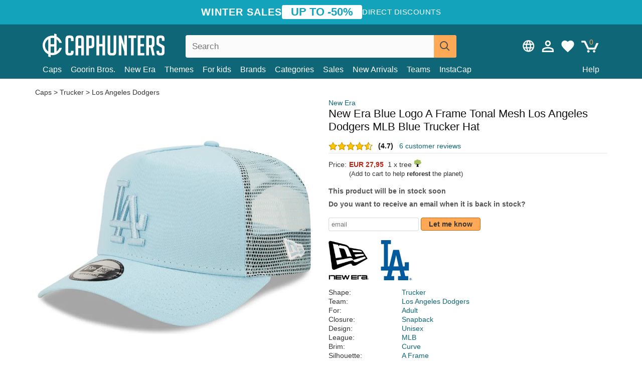

--- FILE ---
content_type: text/html; charset=utf-8
request_url: https://caphunters.lt/en/caps/10416-new-era-blue-logo-a-frame-tonal-mesh-los-angeles-dodgers-mlb-blue-trucker-hat.html
body_size: 13142
content:
<!DOCTYPE HTML><html lang="en-us"><head><meta charset="utf-8"><title>New Era Blue Logo A Frame Tonal Mesh Los Angeles Dodgers MLB Blue Trucker Hat: Caphunters.lt</title> <script type="text/javascript">window.gdprAppliesGlobally=true;(function(){function n(e){if(!window.frames[e]){if(document.body&&document.body.firstChild){var t=document.body;var r=document.createElement("iframe");r.style.display="none";r.name=e;r.title=e;t.insertBefore(r,t.firstChild)}else{setTimeout(function(){n(e)},5)}}}function e(r,a,o,c,s){function e(e,t,r,n){if(typeof r!=="function"){return}if(!window[a]){window[a]=[]}var i=false;if(s){i=s(e,n,r)}if(!i){window[a].push({command:e,version:t,callback:r,parameter:n})}}e.stub=true;e.stubVersion=2;function t(n){if(!window[r]||window[r].stub!==true){return}if(!n.data){return}var i=typeof n.data==="string";var e;try{e=i?JSON.parse(n.data):n.data}catch(t){return}if(e[o]){var a=e[o];window[r](a.command,a.version,function(e,t){var r={};r[c]={returnValue:e,success:t,callId:a.callId};n.source.postMessage(i?JSON.stringify(r):r,"*")},a.parameter)}}if(typeof window[r]!=="function"){window[r]=e;if(window.addEventListener){window.addEventListener("message",t,false)}else{window.attachEvent("onmessage",t)}}}e("__tcfapi","__tcfapiBuffer","__tcfapiCall","__tcfapiReturn");n("__tcfapiLocator");(function(e,t){var r=document.createElement("link");r.rel="preconnect";r.as="script";var n=document.createElement("link");n.rel="dns-prefetch";n.as="script";var i=document.createElement("link");i.rel="preload";i.as="script";var a=document.createElement("script");a.id="spcloader";a.type="text/javascript";a["async"]=true;a.charset="utf-8";var o="https://sdk.privacy-center.org/"+e+"/loader.js?target_type=notice&target="+t;if(window.didomiConfig&&window.didomiConfig.user){var c=window.didomiConfig.user;var s=c.country;var d=c.region;if(s){o=o+"&country="+s;if(d){o=o+"&region="+d}}}r.href="https://sdk.privacy-center.org/";n.href="https://sdk.privacy-center.org/";i.href=o;a.src=o;var f=document.getElementsByTagName("script")[0];f.parentNode.insertBefore(r,f);f.parentNode.insertBefore(n,f);f.parentNode.insertBefore(i,f);f.parentNode.insertBefore(a,f)})("9f9d3a7a-e115-4846-b3cb-42dc6fb4ce08","QVBtGPFB")})();</script> <link rel="preconnect" href="https://static.caphunters.lt"><link rel="preconnect" href="https://www.google-analytics.com"><link rel="preconnect" href="https://www.google.com"><link rel="preconnect" href="https://www.google.es"><link rel="preconnect" href="https://googleads.g.doubleclick.net"><link rel="preconnect" href="https://www.googletagmanager.com"><link rel="preconnect" href="https://bat.bing.com"><link rel="preconnect" href="https://www.googleadservices.com"><link rel="preconnect" href="https://accounts.google.com"><link rel="dns-prefetch" href="https://accounts.google.com"><link rel="preload" href="https://static.caphunters.lt/img/sprite.svg?v=2" as="image" type="image/svg+xml"><link rel="canonical" href="https://caphunters.lt/en/caps/10416-new-era-blue-logo-a-frame-tonal-mesh-los-angeles-dodgers-mlb-blue-trucker-hat.html"><link rel="stylesheet" href="https://static.caphunters.lt/cache/css/1c2e3669c04e08afce7938a3a704b5bc.css"><meta name="description" content="New Era Blue Logo A Frame Tonal Mesh Los Angeles Dodgers MLB Blue Trucker Hat, Brand: New Era, : EUR 27.95, Shape: Trucker, Team: Los Angeles Dodgers, For: Adult, Closure: Snapback"><meta name="keywords" content="Caps, New Era, Trucker, Los Angeles Dodgers, Adult, Snapback, Unisex, MLB, Curve, A Frame, Blue"><meta name="robots" content="index,follow"><meta name="viewport" content="user-scalable=yes, width=device-width, maximum-scale=5, initial-scale=1"><meta name="mobile-web-app-capable" content="yes"><meta name="theme-color" content="#0E6676"><meta name="apple-mobile-web-app-status-bar-style" content="black-translucent"><link rel="icon" type="image/png" href="https://static.caphunters.lt/img/favicon-196x196.png" sizes="196x196"><link rel="icon" type="image/png" href="https://static.caphunters.lt/img/favicon-96x96.png" sizes="96x96"><link rel="icon" type="image/png" href="https://static.caphunters.lt/img/favicon-32x32.png" sizes="32x32"><link rel="icon" type="image/png" href="https://static.caphunters.lt/img/favicon-16x16.png" sizes="16x16"><link rel="icon" type="image/png" href="https://static.caphunters.lt/img/favicon-128.png" sizes="128x128"><link rel="shortcut icon" type="image/x-icon" href="https://static.caphunters.lt/img/favicon.ico"><link rel="manifest" href="/manifest.json"> <script type="didomi/javascript" data-vendor="c:bing-ads" defer src="https://static.caphunters.lt/themes/caphunters/js/bing.js"></script> <noscript><img height="1" width="1" style="display:none" src="https://www.facebook.com/tr?id=1666427600331054&ev=PageView&noscript=1" /></noscript><meta property="og:description" content="Hat store with the largest online catalog. Caps and caps at the best prices." /><meta property="og:site_name" content="Caphunters" /><meta property="og:type" content="og:product" /><meta property="og:url" content="https://caphunters.lt/en/caps/10416-new-era-blue-logo-a-frame-tonal-mesh-los-angeles-dodgers-mlb-blue-trucker-hat.html" /><meta property="og:title" content="Caphunters - New Era Blue Logo A Frame Tonal Mesh Los Angeles Dodgers MLB Blue Trucker Hat: Caphunters.lt" /><meta property="og:image" content="https://static.caphunters.lt/35290-large_default/gorra-trucker-azul-con-logo-azul-a-frame-tonal-mesh-de-los-angeles-dodgers-mlb-de-new-era.webp" /><meta property="product:price:amount" content="27.95"/><meta property="product:price:currency" content="EUR"/><meta name="twitter:site" content="@caphunters"><meta name="twitter:creator" content="@caphunters"><meta name="twitter:description" content="Hat store with the largest online catalog. Caps and caps at the best prices."><meta name="twitter:card" content="product"><meta name="twitter:title" content="Caphunters - New Era Blue Logo A Frame Tonal Mesh Los Angeles Dodgers MLB Blue Trucker Hat: Caphunters.lt"><meta name="twitter:image" content="https://static.caphunters.lt/35290-large_default/gorra-trucker-azul-con-logo-azul-a-frame-tonal-mesh-de-los-angeles-dodgers-mlb-de-new-era.webp"><meta name="twitter:data1" content="EUR27.95"><meta name="twitter:label1" content="Price"><meta name="twitter:data2" content="Caphunters.lt"><meta name="twitter:label2" content="Hat store with the largest online catalog."><link href="https://caphunters.com/en/" rel="alternate" hreflang="x-default"><link href="https://caphunters.com/es/gorras/10416-gorra-trucker-azul-con-logo-azul-a-frame-tonal-mesh-de-los-angeles-dodgers-mlb-de-new-era.html" rel="alternate" hreflang="es-us"><link href="https://caphunters.es/gorras/10416-gorra-trucker-azul-con-logo-azul-a-frame-tonal-mesh-de-los-angeles-dodgers-mlb-de-new-era.html" rel="alternate" hreflang="es-es"><link href="https://caphunters.com/en/caps/10416-new-era-blue-logo-a-frame-tonal-mesh-los-angeles-dodgers-mlb-blue-trucker-hat.html" rel="alternate" hreflang="en-us"><link href="https://caphunters.co.uk/caps/10416-new-era-blue-logo-a-frame-tonal-mesh-los-angeles-dodgers-mlb-blue-trucker-hat.html" rel="alternate" hreflang="en-gb"><link href="https://caphunters.ie/caps/10416-new-era-blue-logo-a-frame-tonal-mesh-los-angeles-dodgers-mlb-blue-trucker-hat.html" rel="alternate" hreflang="en-ie"><link href="https://caphunters.ca/en/caps/10416-new-era-blue-logo-a-frame-tonal-mesh-los-angeles-dodgers-mlb-blue-trucker-hat.html" rel="alternate" hreflang="en-ca"><link href="https://caphunters.bg/en/caps/10416-new-era-blue-logo-a-frame-tonal-mesh-los-angeles-dodgers-mlb-blue-trucker-hat.html" rel="alternate" hreflang="en-bg"><link href="https://caphunters.hr/caps/10416-new-era-blue-logo-a-frame-tonal-mesh-los-angeles-dodgers-mlb-blue-trucker-hat.html" rel="alternate" hreflang="en-hr"><link href="https://caphunters.si/caps/10416-new-era-blue-logo-a-frame-tonal-mesh-los-angeles-dodgers-mlb-blue-trucker-hat.html" rel="alternate" hreflang="en-si"><link href="https://caphunters.ee/caps/10416-new-era-blue-logo-a-frame-tonal-mesh-los-angeles-dodgers-mlb-blue-trucker-hat.html" rel="alternate" hreflang="en-ee"><link href="https://caphunters.fi/caps/10416-new-era-blue-logo-a-frame-tonal-mesh-los-angeles-dodgers-mlb-blue-trucker-hat.html" rel="alternate" hreflang="en-fi"><link href="https://caphunters.hu/en/caps/10416-new-era-blue-logo-a-frame-tonal-mesh-los-angeles-dodgers-mlb-blue-trucker-hat.html" rel="alternate" hreflang="en-hu"><link href="https://caphunters.lv/en/caps/10416-new-era-blue-logo-a-frame-tonal-mesh-los-angeles-dodgers-mlb-blue-trucker-hat.html" rel="alternate" hreflang="en-lv"><link href="https://caphunters.mt/caps/10416-new-era-blue-logo-a-frame-tonal-mesh-los-angeles-dodgers-mlb-blue-trucker-hat.html" rel="alternate" hreflang="en-mt"><link href="https://caphunters.cz/en/caps/10416-new-era-blue-logo-a-frame-tonal-mesh-los-angeles-dodgers-mlb-blue-trucker-hat.html" rel="alternate" hreflang="en-cz"><link href="https://caphunters.sk/en/caps/10416-new-era-blue-logo-a-frame-tonal-mesh-los-angeles-dodgers-mlb-blue-trucker-hat.html" rel="alternate" hreflang="en-sk"><link href="https://caphunters.ro/en/caps/10416-new-era-blue-logo-a-frame-tonal-mesh-los-angeles-dodgers-mlb-blue-trucker-hat.html" rel="alternate" hreflang="en-ro"><link href="https://caphunters.fr/casquettes/10416-casquette-trucker-bleue-avec-logo-bleu-a-frame-tonal-mesh-los-angeles-dodgers-mlb-new-era.html" rel="alternate" hreflang="fr-fr"><link href="https://caphunters.be/casquettes/10416-casquette-trucker-bleue-avec-logo-bleu-a-frame-tonal-mesh-los-angeles-dodgers-mlb-new-era.html" rel="alternate" hreflang="fr-be"><link href="https://caphunters.ca/fr/casquettes/10416-casquette-trucker-bleue-avec-logo-bleu-a-frame-tonal-mesh-los-angeles-dodgers-mlb-new-era.html" rel="alternate" hreflang="fr-ca"><link href="https://caphunters.at/fr/casquettes/10416-casquette-trucker-bleue-avec-logo-bleu-a-frame-tonal-mesh-los-angeles-dodgers-mlb-new-era.html" rel="alternate" hreflang="fr-at"><link href="https://caphunters.ch/fr/casquettes/10416-casquette-trucker-bleue-avec-logo-bleu-a-frame-tonal-mesh-los-angeles-dodgers-mlb-new-era.html" rel="alternate" hreflang="fr-ch"><link href="https://caphunters.bg/fr/casquettes/10416-casquette-trucker-bleue-avec-logo-bleu-a-frame-tonal-mesh-los-angeles-dodgers-mlb-new-era.html" rel="alternate" hreflang="fr-bg"><link href="https://caphunters.lu/casquettes/10416-casquette-trucker-bleue-avec-logo-bleu-a-frame-tonal-mesh-los-angeles-dodgers-mlb-new-era.html" rel="alternate" hreflang="fr-lu"><link href="https://caphunters.ro/fr/casquettes/10416-casquette-trucker-bleue-avec-logo-bleu-a-frame-tonal-mesh-los-angeles-dodgers-mlb-new-era.html" rel="alternate" hreflang="fr-ro"><link href="https://caphunters.pt/bones/10416-bone-trucker-azul-com-logo-azul-a-frame-tonal-mesh-da-los-angeles-dodgers-mlb-da-new-era.html" rel="alternate" hreflang="pt-pt"><link href="https://caphunters.de/caps/10416-blaue-trucker-kappe-mit-blauem-logo-a-frame-tonal-mesh-der-los-angeles-dodgers-mlb-von-new-era.html" rel="alternate" hreflang="de-de"><link href="https://caphunters.at/de/caps/10416-blaue-trucker-kappe-mit-blauem-logo-a-frame-tonal-mesh-der-los-angeles-dodgers-mlb-von-new-era.html" rel="alternate" hreflang="de-at"><link href="https://caphunters.ch/de/caps/10416-blaue-trucker-kappe-mit-blauem-logo-a-frame-tonal-mesh-der-los-angeles-dodgers-mlb-von-new-era.html" rel="alternate" hreflang="de-ch"><link href="https://caphunters.bg/de/caps/10416-blaue-trucker-kappe-mit-blauem-logo-a-frame-tonal-mesh-der-los-angeles-dodgers-mlb-von-new-era.html" rel="alternate" hreflang="de-bg"><link href="https://caphunters.hu/de/caps/10416-blaue-trucker-kappe-mit-blauem-logo-a-frame-tonal-mesh-der-los-angeles-dodgers-mlb-von-new-era.html" rel="alternate" hreflang="de-hu"><link href="https://caphunters.lv/de/caps/10416-blaue-trucker-kappe-mit-blauem-logo-a-frame-tonal-mesh-der-los-angeles-dodgers-mlb-von-new-era.html" rel="alternate" hreflang="de-lv"><link href="https://caphunters.cz/de/caps/10416-blaue-trucker-kappe-mit-blauem-logo-a-frame-tonal-mesh-der-los-angeles-dodgers-mlb-von-new-era.html" rel="alternate" hreflang="de-cz"><link href="https://caphunters.sk/de/caps/10416-blaue-trucker-kappe-mit-blauem-logo-a-frame-tonal-mesh-der-los-angeles-dodgers-mlb-von-new-era.html" rel="alternate" hreflang="de-sk"><link href="https://caphunters.it/cappellini/10416-cappellino-trucker-blu-con-logo-blu-a-frame-tonal-mesh-dei-los-angeles-dodgers-mlb-di-new-era.html" rel="alternate" hreflang="it-it"><link href="https://caphunters.ch/it/cappellini/10416-cappellino-trucker-blu-con-logo-blu-a-frame-tonal-mesh-dei-los-angeles-dodgers-mlb-di-new-era.html" rel="alternate" hreflang="it-ch"><link href="https://caphunters.pl/czapki/10416-niebieska-czapka-trucker-z-logo-los-angeles-dodgers-mlb-a-frame-tonal-mesh-od-new-era.html" rel="alternate" hreflang="pl-pl"><link href="https://caphunters.se/caps/10416-los-angeles-dodgers-mlb-new-era-a-frame-tonal-mesh-bla-truckerkeps-med-bla-logotyp.html" rel="alternate" hreflang="sv-se"><link href="https://caphunters.cy/caps/10416-trucker-a-frame-tonal-mesh-los-angeles-dodgers-mlb-new-era.html" rel="alternate" hreflang="el-cy"><link href="https://caphunters.gr/caps/10416-trucker-a-frame-tonal-mesh-los-angeles-dodgers-mlb-new-era.html" rel="alternate" hreflang="el-gr"><link href="https://caphunters.dk/caps/10416-bla-truckerkasket-med-blat-los-angeles-dodgers-logo-a-frame-tonal-mesh-fra-mlb-fra-new-era.html" rel="alternate" hreflang="da-dk"> <script src="https://accounts.google.com/gsi/client" async defer></script> </head><body id="product" class="ab_0 product product-10416 product-new-era-blue-logo-a-frame-tonal-mesh-los-angeles-dodgers-mlb-blue-trucker-hat category-12 category-caps lang_en"><div id="overlay" style="display:none"></div><div id="header_coupon"><div class="promo-container"><div class="promo-title"> WINTER SALES</div><div class="promo-badge"> UP TO -50%</div><div class="promo-info hidden-sm-down"> Direct discounts</div></div></div> <header><div class="container"><div class="row"><div class="mobile-menu col-xl-4 col-md-7 col-xs-7"><div style="width:46px;float:left" class="hidden-lg-up"><div class="cat-title"> <span class="icon-mobilemenu"> <span class="line"></span> <span class="line"></span> <span class="line"></span> </span></div></div> <a href="/en/" title="Caphunters" name="Caphunters" class="header_logo"> <span class="icon-logo"></span> </a></div><div class="col-xl-2 col-md-3 col-xs-5 push-xl-6 push-md-2 header-icons"> <a class="shopping-cart-block shopping-cart" href="/en/express-order" rel="nofollow"><div> <span class="ajax_cart_quantity">0</span> <span class="icon icon-cart"></span></div> </a><a class="wishlist-header" href="/en/index.php?controller=customerwishlist" title="My wishlist"><div class="icon icon-heart-white"> <span class="wishlist-count" style="display: none"></span></div> </a> <a id="userinfo-block-top" class="header_user_info hidden-lg-down" href="/en/login" rel="nofollow"><div class="login icon icon-account-empty"></div></a><div id="popup-languages-currencies" class="icon icon-lang-currency" style="cursor:pointer;"></div><div id="preferences-popup" class="modal-popup" style="display:none;"><div class="modal-content"> <span class="close-popup">&times;</span> <label class="preferences">Preferences</label><div class="popup-body"><form id="preferences-form"><div class="languages"> <label>Language</label> <select id="languages-block-top" class="form-control hidden-lg-down"><option selected data-href="/en/caps/10416-new-era-blue-logo-a-frame-tonal-mesh-los-angeles-dodgers-mlb-blue-trucker-hat.html"> EN &nbsp;-&nbsp; English</option><option data-href="/pl/czapki/10416-niebieska-czapka-trucker-z-logo-los-angeles-dodgers-mlb-a-frame-tonal-mesh-od-new-era.html"> PL &nbsp;-&nbsp; Polski</option> </select></div><div class="currencies"></div> <button type="submit" class="submit-preference exclusive ch-orange"> Update preferences </button></form></div></div></div></div><div class="col-xl-6 col-xs-12 pull-xl-3"><form id="searchbox" method="get" action="/en/search" > <label for="search_query_top">Buscar</label> <input class="search_query form-control" type="text" id="search_query_top" name="search_query" placeholder="Search" value="" /> <button type="submit" class="btn btn-default button-search ch-orange" title="Search"> <span class="icon-search"></span> </button></form></div><div class="block_top_menu col-xs-12"><div class="menu-header hidden-lg-up"> <a href="/en/my-account" rel="nofollow" class="menu-header-greeting"> Hello. </a> <span class="sidebar-toggle-close"></span></div><a href="/en/12-caps">Caps</a> <a href="/en/124_goorin-bros">Goorin Bros.</a> <a href="/en/100_new-era">New Era</a> <a href="/en/our-themes"> Themes</a> <a href="/en/12-caps?for=boy">For kids</a><div> <a href="/en/brands">Brands <span class="icon-submenu hidden-lg-down" style="font-size:12px;">&#9660;</span></a><div class="submenu" style="display:none;"> <a href="/en/10_47-brand">47 Brand</span></a> <a href="/en/177_american-needle">American Needle</span></a> <a href="/en/188_and1">AND1</span></a> <a href="/en/121_caphunters">Caphunters</span></a> <a href="/en/135_capslab">Capslab</span></a> <a href="/en/178_coastal">Coastal</span></a> <a href="/en/136_dc-shoes">DC Shoes</span></a> <a href="/en/168_difuzed">Difuzed</span></a> <a href="/en/128_djinns">Djinns</span></a> <a href="/en/185_ed-hardy">Ed Hardy</span></a> <a href="/en/179_flexfit">Flexfit</span></a> <a href="/en/186_gant">Gant</span></a> <a href="/en/124_goorin-bros">Goorin Bros.</span></a> <a href="/en/184_kangol">Kangol</span></a> <a href="/en/175_kimoa">Kimoa</span></a> <a href="/en/100_new-era">New Era</span></a> <a href="/en/189_nike">Nike</span></a> <a href="/en/182_oblack">Oblack</span></a> <a href="/en/181_pica-pica">Pica Pica</span></a> <a href="/en/176_polo-ralph-lauren">Polo Ralph Lauren</span></a> <a href="/en/171_puma">Puma</span></a> <a href="/en/187_superdry">Superdry</span></a> <a href="/en/174_the-no1-face">The No.1 Face</span></a> <a href="/en/131_von-dutch">Von Dutch</span></a> <a href="/en/172_wheels-and-waves">Wheels And Waves</span></a></div></div><div> <a href="/en/categories">Categories <span class="icon-submenu hidden-lg-down" style="font-size:12px;">&#9660;</span></a><div class="submenu" style="display:none;"> <a href="/en/123-accessories">Accessories</a> <a href="/en/39-flat-caps">Berets</a> <a href="/en/13-buckets-hats">Buckets</a> <a href="/en/12-caps">Caps</a> <a href="/en/14-beanies">Caps</a> <a href="/en/26-sweatshirts">Sweatshirts</a> <a href="/en/122-swim-trunks">Swimwear</a> <a href="/en/24-t-shirts">T-shirts</a></div></div><a href="/en/sales">Sales</a> <a href="/en/new-arrivals">New Arrivals</a> <a href="/en/teams">Teams</a> <a href="/en/instacap">InstaCap</a><a class="help-menu-header-link" href="/en/contact">Help</a><a class="hidden-lg-up" style="color: #BF6713;" href="/en/my-account"> My account </a><div class="hidden-lg-up"> <a href="#" style="color: #BF6713;">Change language</a><div class="submenu" style="display:none;"> <a href="/en/caps/10416-new-era-blue-logo-a-frame-tonal-mesh-los-angeles-dodgers-mlb-blue-trucker-hat.html"> English </a> <a href="/pl/czapki/10416-niebieska-czapka-trucker-z-logo-los-angeles-dodgers-mlb-a-frame-tonal-mesh-od-new-era.html"> Polski </a></div></div></div></div></div> </header><div id="columns" class="container"><div id="center_column" class="center_column col-xs-12 col-xl-12"><div class="breadcrumb clearfix hidden-sm-down"> <a href="/en/12-caps"> Caps </a>&gt; <a href="/en/12-caps?shape=trucker">Trucker</a> &gt; <a href="/en/12-caps?team=los-angeles-dodgers">Los Angeles Dodgers</a></div><div><div class="row"><div class="prod_info col-xs-12 hidden-md-up"> <a class="product_brand" href="/en/100_new-era" title="New Era" target="_top"> New Era </a><h1 class="product_name">New Era Blue Logo A Frame Tonal Mesh Los Angeles Dodgers MLB Blue Trucker Hat</h1></div><div class="pb-left-column col-xs-12 col-md-6 col-lg-6"><div id="image-block" class="clearfix"><div class="swiper-container swiper-container-product hidden-md-up"><div class="swiper-wrapper c"><div class="swiper-slide c"> <img class="" src="https://static.caphunters.lt/35290-large_default/new-era-blue-logo-a-frame-tonal-mesh-los-angeles-dodgers-mlb-blue-trucker-hat.webp" alt="new-era-blue-logo-a-frame-tonal-mesh-los-angeles-dodgers-mlb-blue-trucker-hat" height=545 width=545 title="new-era-blue-logo-a-frame-tonal-mesh-los-angeles-dodgers-mlb-blue-trucker-hat"></div><div class="swiper-slide c"> <img class="" src="https://static.caphunters.lt/35291-large_default/new-era-blue-logo-a-frame-tonal-mesh-los-angeles-dodgers-mlb-blue-trucker-hat.webp" alt="new-era-blue-logo-a-frame-tonal-mesh-los-angeles-dodgers-mlb-blue-trucker-hat" height=545 width=545 title="new-era-blue-logo-a-frame-tonal-mesh-los-angeles-dodgers-mlb-blue-trucker-hat"></div><div class="swiper-slide c"> <img class="" src="https://static.caphunters.lt/35292-large_default/new-era-blue-logo-a-frame-tonal-mesh-los-angeles-dodgers-mlb-blue-trucker-hat.webp" alt="new-era-blue-logo-a-frame-tonal-mesh-los-angeles-dodgers-mlb-blue-trucker-hat" height=545 width=545 title="new-era-blue-logo-a-frame-tonal-mesh-los-angeles-dodgers-mlb-blue-trucker-hat"></div><div class="swiper-slide c"> <img class="" src="https://static.caphunters.lt/35293-large_default/new-era-blue-logo-a-frame-tonal-mesh-los-angeles-dodgers-mlb-blue-trucker-hat.webp" alt="new-era-blue-logo-a-frame-tonal-mesh-los-angeles-dodgers-mlb-blue-trucker-hat" height=545 width=545 title="new-era-blue-logo-a-frame-tonal-mesh-los-angeles-dodgers-mlb-blue-trucker-hat"></div><div class="swiper-slide c"> <img class="" src="https://static.caphunters.lt/35294-large_default/new-era-blue-logo-a-frame-tonal-mesh-los-angeles-dodgers-mlb-blue-trucker-hat.webp" alt="new-era-blue-logo-a-frame-tonal-mesh-los-angeles-dodgers-mlb-blue-trucker-hat" height=545 width=545 title="new-era-blue-logo-a-frame-tonal-mesh-los-angeles-dodgers-mlb-blue-trucker-hat"></div></div><div class="swiper-pagination"></div></div> <img id="bigpic" class="hidden-sm-down" src="https://static.caphunters.lt/35290-large_default/new-era-blue-logo-a-frame-tonal-mesh-los-angeles-dodgers-mlb-blue-trucker-hat.webp" alt="new-era-blue-logo-a-frame-tonal-mesh-los-angeles-dodgers-mlb-blue-trucker-hat" height=545 width=545 title="new-era-blue-logo-a-frame-tonal-mesh-los-angeles-dodgers-mlb-blue-trucker-hat"></div><div id="views_block" class="hidden-sm-down clearfix"><div id="thumbs_list"><ul id="thumbs_list_frame"><li id="thumbnail_35290"> <a href="https://static.caphunters.lt/35290-large_default/new-era-blue-logo-a-frame-tonal-mesh-los-angeles-dodgers-mlb-blue-trucker-hat.webp" class=" shown"> <img loading="lazy" class="img-responsive" src="https://static.caphunters.lt/35290-cart_default/new-era-blue-logo-a-frame-tonal-mesh-los-angeles-dodgers-mlb-blue-trucker-hat.webp" alt="new-era-blue-logo-a-frame-tonal-mesh-los-angeles-dodgers-mlb-blue-trucker-hat" title="new-era-blue-logo-a-frame-tonal-mesh-los-angeles-dodgers-mlb-blue-trucker-hat"> </a></li><li id="thumbnail_35291"> <a href="https://static.caphunters.lt/35291-large_default/new-era-blue-logo-a-frame-tonal-mesh-los-angeles-dodgers-mlb-blue-trucker-hat.webp" class=""> <img loading="lazy" class="img-responsive" src="https://static.caphunters.lt/35291-cart_default/new-era-blue-logo-a-frame-tonal-mesh-los-angeles-dodgers-mlb-blue-trucker-hat.webp" alt="new-era-blue-logo-a-frame-tonal-mesh-los-angeles-dodgers-mlb-blue-trucker-hat" title="new-era-blue-logo-a-frame-tonal-mesh-los-angeles-dodgers-mlb-blue-trucker-hat"> </a></li><li id="thumbnail_35292"> <a href="https://static.caphunters.lt/35292-large_default/new-era-blue-logo-a-frame-tonal-mesh-los-angeles-dodgers-mlb-blue-trucker-hat.webp" class=""> <img loading="lazy" class="img-responsive" src="https://static.caphunters.lt/35292-cart_default/new-era-blue-logo-a-frame-tonal-mesh-los-angeles-dodgers-mlb-blue-trucker-hat.webp" alt="new-era-blue-logo-a-frame-tonal-mesh-los-angeles-dodgers-mlb-blue-trucker-hat" title="new-era-blue-logo-a-frame-tonal-mesh-los-angeles-dodgers-mlb-blue-trucker-hat"> </a></li><li id="thumbnail_35293"> <a href="https://static.caphunters.lt/35293-large_default/new-era-blue-logo-a-frame-tonal-mesh-los-angeles-dodgers-mlb-blue-trucker-hat.webp" class=""> <img loading="lazy" class="img-responsive" src="https://static.caphunters.lt/35293-cart_default/new-era-blue-logo-a-frame-tonal-mesh-los-angeles-dodgers-mlb-blue-trucker-hat.webp" alt="new-era-blue-logo-a-frame-tonal-mesh-los-angeles-dodgers-mlb-blue-trucker-hat" title="new-era-blue-logo-a-frame-tonal-mesh-los-angeles-dodgers-mlb-blue-trucker-hat"> </a></li><li id="thumbnail_35294"> <a href="https://static.caphunters.lt/35294-large_default/new-era-blue-logo-a-frame-tonal-mesh-los-angeles-dodgers-mlb-blue-trucker-hat.webp" class=""> <img loading="lazy" class="img-responsive" src="https://static.caphunters.lt/35294-cart_default/new-era-blue-logo-a-frame-tonal-mesh-los-angeles-dodgers-mlb-blue-trucker-hat.webp" alt="new-era-blue-logo-a-frame-tonal-mesh-los-angeles-dodgers-mlb-blue-trucker-hat" title="new-era-blue-logo-a-frame-tonal-mesh-los-angeles-dodgers-mlb-blue-trucker-hat"> </a></li></ul></div></div></div><div class="prod_info col-xs-12 col-md-6"> <a class="product_brand hidden-sm-down" href="/en/100_new-era" title="New Era" target="_top"> New Era </a><h1 class="product_name hidden-sm-down">New Era Blue Logo A Frame Tonal Mesh Los Angeles Dodgers MLB Blue Trucker Hat</h1><div> <span class="icon-product-stars icon-stars-4-5"></span> <span style="color:rgb(17, 17, 17);" class="b">(4.7)</span>&nbsp;&nbsp; <a class="hidden-sm-down" href="#product_reviews_product_title_anchor" id="customer_reviews_top"> 6 customer reviews </a></div><hr class="hidden-sm-down" style="margin-top: 5px;margin-bottom: 5px;"></div><div class="col-xs-12 col-md-6"><form id="buy_block" action="/en/cart" method="post"> <input type="hidden" name="id_product" value="10416" id="product_page_product_id" /> <input type="hidden" name="add" value="1" /> <input type="hidden" name="id_product_attribute" id="idCombination" value="" /><div class="box-info-product"><div class="content_prices clearfix"><table class="prices"><tr><td></td><td></td></tr><tr><td style="font-size: 14px;color:#333;"> Price:</td><td> <span id="our_price_display" class="b price ch-red">EUR 27,95</span> &nbsp;1 x tree <span class="icon icon-tree" style="margin-top:-25px;"></span><br></td></tr><tr><td></td><td> <span style="font-size:13px;">(Add to cart to help <b>reforest</b> the planet)</span></td></tr></table></div><link href="https://fonts.googleapis.com/css2?family=Lobster&display=swap" rel="stylesheet"><input type="hidden" id="has-customization" name="has_customization" value="0"> <input type="hidden" id="customization-data" name="customization_data" value=""><p style="margin-top: 10px; display:none;"> <span class="ch-green b">Free shipping</span> <span style="color:black">if you add this product to the cart.</span></p><div class="box-cart-bottom"><p id="availability_status"> <span id="availability_value"> This product will be in stock soon </span></p></div></div></form> <span style="color: #555;font-weight: 700;line-height: 18px;"> Do you want to receive an email when it is back in stock? </span> <br> <br><form method="post"> <label for="email" style="display:none;">email</label> <input type="email" placeholder="email" name="email" class="form-control" style="width:auto;display:inline-block;"></input> <button type="submit" class="ch-orange" style="width: auto;display:inline-block;padding: 3px 15px;border-radius: 4px;font-weight: 700;"> <span>Let me know</span> </button></form> <br><div id="product-team-brand-logos" style="vertical-align: middle;"><div id="product-team-brand-logos-brand" style="vertical-align: middle;"> <img loading="lazy" height=100 width=100 src="https://static.caphunters.lt/img/m/100-medium_default.jpg" alt="New Era"></div><div id="product-team-brand-logos-team" style="vertical-align: middle"> <img loading="lazy" src="https://static.caphunters.lt/img/f/26.jpg" alt="los-angeles-dodgers"></div></div> <section class="page-product-box" id="page-product-box-attributes"><div class="row"><div class="col-xs-3">Shape:</div><div class="col-xs-7"> <a href="/en/12-caps?shape=trucker" title=trucker target="_top"> Trucker </a></div></div><div class="row"><div class="col-xs-3">Team:</div><div class="col-xs-7"> <a href="/en/12-caps?team=los-angeles-dodgers" title=los angeles dodgers target="_top"> Los Angeles Dodgers </a></div></div><div class="row"><div class="col-xs-3">For:</div><div class="col-xs-7"> <a href="/en/12-caps?for=adult" title=adult target="_top"> Adult </a></div></div><div class="row"><div class="col-xs-3">Closure:</div><div class="col-xs-7"> <a href="/en/12-caps?closure=snapback" title=snapback target="_top"> Snapback </a></div></div><div class="row"><div class="col-xs-3">Design:</div><div class="col-xs-7"> <a href="/en/12-caps?design=unisex" title=unisex target="_top"> Unisex </a></div></div><div class="row"><div class="col-xs-3">League:</div><div class="col-xs-7"> <a href="/en/12-caps?league=mlb" title=mlb target="_top"> MLB </a></div></div><div class="row"><div class="col-xs-3">Brim:</div><div class="col-xs-7"> <a href="/en/12-caps?brim=curve" title=curve target="_top"> Curve </a></div></div><div class="row"><div class="col-xs-3">Silhouette:</div><div class="col-xs-7"> <a href="/en/12-caps?silhouette=a-frame" title=a frame target="_top"> A Frame </a></div></div><div class="row"><div class="col-xs-3">Color:</div><div class="col-xs-7"> <a href="/en/12-caps?color=blue" title=blue target="_top"> Blue </a></div></div><div class="row"><div class="col-xs-3">Conditon:</div><div class="col-xs-7"> New; 100% Authentic</div></div> </section></div></div></div><div class="product_reviews_product_title" id="product_reviews_product_title_anchor"> Customer reviews</div><div class="product_reviews_summary"> <span class="icon-list-stars icon-stars-4-5" style="vertical-align:middle;margin-top:5px;margin-left:0;"></span>&nbsp; 4.7 out of 5 stars<br> 6 customer reviews</div><div id="product_reviews_product_container" class="product_reviews_product" style="max-height:250px;overflow: hidden"><div class="product_reviews_product_review"><div class="hidden-md-up"> <span class="review_title">Great fit </span><br><div class="chcustomerreviews_product_name"><div style="display:inline-block"> <span class="icon-reviews-stars icon-stars-5-0"></span>&nbsp;</div> <span class="review_description"></span></div><div class="chcustomerreviews_product_name"> <span class="review_date">Published on 2023-12-31 by Kim</span><br></div><div style="clear:both;"></div></div><div class="hidden-sm-down"> <span class="icon-reviews-stars icon-stars-5-0"></span>&nbsp; <span class="review_title">Great fit </span><div class="chcustomerreviews_product_name"> <span class="review_description"></span></div><div class="chcustomerreviews_product_name"> <span class="review_date">Published on 2023-12-31 by Kim</span><br></div><div style="clear:both;"></div></div></div><div class="product_reviews_product_review"><div class="hidden-md-up"><div class="chcustomerreviews_product_name"><div style="display:inline-block"> <span class="icon-reviews-stars icon-stars-5-0"></span>&nbsp;</div> <span class="review_description">Serviço 5 estrelas</span></div><div class="chcustomerreviews_product_name"> <span class="review_date">Published on 2023-10-11 by Marco</span><br></div><div style="clear:both;"></div></div><div class="hidden-sm-down"> <span class="icon-reviews-stars icon-stars-5-0"></span>&nbsp;<div class="chcustomerreviews_product_name"> <span class="review_description">Serviço 5 estrelas</span></div><div class="chcustomerreviews_product_name"> <span class="review_date">Published on 2023-10-11 by Marco</span><br></div><div style="clear:both;"></div></div></div><div class="product_reviews_product_review"><div class="hidden-md-up"><div class="chcustomerreviews_product_name"><div style="display:inline-block"> <span class="icon-reviews-stars icon-stars-3-0"></span>&nbsp;</div> <span class="review_description"></span></div><div class="chcustomerreviews_product_name"> <span class="review_date">Published on 2023-11-29 by David </span><br></div><div style="clear:both;"></div></div><div class="hidden-sm-down"> <span class="icon-reviews-stars icon-stars-3-0"></span>&nbsp;<div class="chcustomerreviews_product_name"> <span class="review_description"></span></div><div class="chcustomerreviews_product_name"> <span class="review_date">Published on 2023-11-29 by David </span><br></div><div style="clear:both;"></div></div></div><div class="product_reviews_product_review"><div class="hidden-md-up"><div class="chcustomerreviews_product_name"><div style="display:inline-block"> <span class="icon-reviews-stars icon-stars-5-0"></span>&nbsp;</div> <span class="review_description"></span></div><div class="chcustomerreviews_product_name"> <span class="review_date">Published on 2023-11-17 by Ian</span><br></div><div style="clear:both;"></div></div><div class="hidden-sm-down"> <span class="icon-reviews-stars icon-stars-5-0"></span>&nbsp;<div class="chcustomerreviews_product_name"> <span class="review_description"></span></div><div class="chcustomerreviews_product_name"> <span class="review_date">Published on 2023-11-17 by Ian</span><br></div><div style="clear:both;"></div></div></div></div> <br> <a id="customer_reviews_link" href="/en/r/10416-new-era-blue-logo-a-frame-tonal-mesh-los-angeles-dodgers-mlb-blue-trucker-hat.html" id="returns_read_more_link" > Read more reviews <br> </a><div id="stylefortrees" class="c"><div class="mb15 mt15 f20">#StyleForTrees</div><div class="product_sub_subtitle b f15 m15"> <span class="ch-blue-text">1 Cap</span> = <span class="ch-green">1 Tree</span></div><span class="f14">Buying any product in Caphunters, you are contributing to plant trees in the places of the planet that need it most. With your help, it is possible to plant 1 tree more, and thanks to your collaboration, we advance a little more in the way of sustainability and a better tomorrow for everyone. </span><div class="ch-green f14 mt15 mb15"> We have already planted <b>232786</b> trees <span class="icon icon-tree"></span><br> Thanks!</div></div> <br><div class="relatedproducts-container"><h2 style="font-size: 18px;">Customers who bought this item also bought</h2><ul id="relatedproducts" class="product-table-borders product_list grid row homefeatured tab-pane" data-field-list-type="list"><li data-position=1 data-idproduct=10117 class="col-xs-6 col-md-6 col-lg-4 col-xl-3"> <a class="product_img_link" href="/en/10117-new-era-black-logo-9forty-a-frame-tonal-los-angeles-lakers-nba-black-trucker-hat.html"> <img class="img-responsive" loading="lazy" src="https://static.caphunters.lt/33920-home_default/new-era-black-logo-9forty-a-frame-tonal-los-angeles-lakers-nba-black-trucker-hat.webp" alt="New Era Black Logo 9FORTY A Frame Tonal Los Angeles Lakers NBA Black Trucker Hat" height=200 width=200 decoding="async" /> <span class="sale-box">-10%</span> </a> <a href="/en/index.php?controller=my-wishlist&action=add&id_product=10117" class="list-page add-to-wishlist" data-id-product="10117"><i class="icon icon-heart-empty"></i></a> <span class="icon-list-stars icon-stars-5-0"></span> (5) <a class="product-manufacturer-list hidden-sm-down" href="/en/100_new-era"> New Era </a> <span class="product-manufacturer-list hidden-md-up"> New Era </span> <a class="product-name" href="/en/10117-new-era-black-logo-9forty-a-frame-tonal-los-angeles-lakers-nba-black-trucker-hat.html"> <span class="name">New Era Black Logo 9FORTY A Frame Tonal Los Angeles Lakers NBA Black Trucker Hat</span><div class="content_price"> <span class="lt old-price product-price">EUR 30,95</span> EUR 27,86</div><div class="availability_list_block c"> Get it <span class="b"> tomorrow, Jan. 23 </span></div> </a></li><li data-position=2 data-idproduct=14618 class="col-xs-6 col-md-6 col-lg-4 col-xl-3"> <a class="product_img_link" href="/en/14618-new-era-curved-brim-9forty-e-frame-tonal-icon-los-angeles-dodgers-mlb-beige-snapback-cap-with-beige-logo.html"> <img class="img-responsive" loading="lazy" src="https://static.caphunters.lt/59970-home_default/new-era-curved-brim-9forty-e-frame-tonal-icon-los-angeles-dodgers-mlb-beige-snapback-cap-with-beige-logo.webp" alt="New Era Curved Brim 9FORTY E Frame Tonal Icon Los Angeles Dodgers MLB Beige Snapback Cap with Beige Logo" height=200 width=200 decoding="async" /> </a> <a href="/en/index.php?controller=my-wishlist&action=add&id_product=14618" class="list-page add-to-wishlist" data-id-product="14618"><i class="icon icon-heart-empty"></i></a><div class="icon-list-stars" style="background:none;"></div> <a class="product-manufacturer-list hidden-sm-down" href="/en/100_new-era"> New Era </a> <span class="product-manufacturer-list hidden-md-up"> New Era </span> <a class="product-name" href="/en/14618-new-era-curved-brim-9forty-e-frame-tonal-icon-los-angeles-dodgers-mlb-beige-snapback-cap-with-beige-logo.html"> <span class="name">New Era Curved Brim 9FORTY E Frame Tonal Icon Los Angeles Dodgers MLB Beige Snapback Cap with...</span><div class="content_price"> EUR 34,95</div><div class="availability_list_block c"> Get it <span class="b"> tomorrow, Jan. 23 </span></div> </a></li><li data-position=3 data-idproduct=10118 class="col-xs-6 col-md-6 col-lg-4 col-xl-3"> <a class="product_img_link" href="/en/10118-new-era-black-logo-9forty-a-frame-tonal-chicago-bulls-nba-black-trucker-hat.html"> <img class="img-responsive" loading="lazy" src="https://static.caphunters.lt/33925-home_default/new-era-black-logo-9forty-a-frame-tonal-chicago-bulls-nba-black-trucker-hat.webp" alt="New Era Black Logo 9FORTY A Frame Tonal Chicago Bulls NBA Black Trucker Hat" height=200 width=200 decoding="async" /> <span class="sale-box">-10%</span> </a> <a href="/en/index.php?controller=my-wishlist&action=add&id_product=10118" class="list-page add-to-wishlist" data-id-product="10118"><i class="icon icon-heart-empty"></i></a> <span class="icon-list-stars icon-stars-4-5"></span> (4.7) <a class="product-manufacturer-list hidden-sm-down" href="/en/100_new-era"> New Era </a> <span class="product-manufacturer-list hidden-md-up"> New Era </span> <a class="product-name" href="/en/10118-new-era-black-logo-9forty-a-frame-tonal-chicago-bulls-nba-black-trucker-hat.html"> <span class="name">New Era Black Logo 9FORTY A Frame Tonal Chicago Bulls NBA Black Trucker Hat</span><div class="content_price"> <span class="lt old-price product-price">EUR 30,95</span> EUR 27,86</div><div class="availability_list_block c"> Get it <span class="b"> tomorrow, Jan. 23 </span></div> </a></li><li data-position=4 data-idproduct=13981 class="col-xs-6 col-md-6 col-lg-4 col-xl-3"> <a class="product_img_link" href="/en/13981-new-era-curved-brim-blue-logo-9forty-tonal-flawless-new-york-yankees-mlb-light-blue-adjustable-cap.html"> <img class="img-responsive" loading="lazy" src="https://static.caphunters.lt/55506-home_default/new-era-curved-brim-blue-logo-9forty-tonal-flawless-new-york-yankees-mlb-light-blue-adjustable-cap.webp" alt="New Era Curved Brim Blue Logo 9FORTY Tonal Flawless New York Yankees MLB Light Blue Adjustable Cap" height=200 width=200 decoding="async" /> </a> <a href="/en/index.php?controller=my-wishlist&action=add&id_product=13981" class="list-page add-to-wishlist" data-id-product="13981"><i class="icon icon-heart-empty"></i></a><div class="icon-list-stars" style="background:none;"></div> <a class="product-manufacturer-list hidden-sm-down" href="/en/100_new-era"> New Era </a> <span class="product-manufacturer-list hidden-md-up"> New Era </span> <a class="product-name" href="/en/13981-new-era-curved-brim-blue-logo-9forty-tonal-flawless-new-york-yankees-mlb-light-blue-adjustable-cap.html"> <span class="name">New Era Curved Brim Blue Logo 9FORTY Tonal Flawless New York Yankees MLB Light Blue Adjustable Cap</span><div class="content_price"> EUR 22,95</div><div class="availability_list_block c"> Get it <span class="b"> tomorrow, Jan. 23 </span></div> </a></li><li data-position=5 data-idproduct=11877 class="col-xs-6 col-md-6 col-lg-4 col-xl-3"> <a class="product_img_link" href="/en/11877-new-era-curved-brim-women-grey-logo-9forty-tonal-new-york-yankees-mlb-grey-adjustable-cap.html"> <img class="img-responsive" loading="lazy" src="https://static.caphunters.lt/42215-home_default/new-era-curved-brim-women-grey-logo-9forty-tonal-new-york-yankees-mlb-grey-adjustable-cap.webp" alt="New Era Curved Brim Women Grey Logo 9FORTY Tonal New York Yankees MLB Grey Adjustable Cap" height=200 width=200 decoding="async" /> <span class="sale-box">-10%</span> </a> <a href="/en/index.php?controller=my-wishlist&action=add&id_product=11877" class="list-page add-to-wishlist" data-id-product="11877"><i class="icon icon-heart-empty"></i></a><div class="icon-list-stars" style="background:none;"></div> <a class="product-manufacturer-list hidden-sm-down" href="/en/100_new-era"> New Era </a> <span class="product-manufacturer-list hidden-md-up"> New Era </span> <a class="product-name" href="/en/11877-new-era-curved-brim-women-grey-logo-9forty-tonal-new-york-yankees-mlb-grey-adjustable-cap.html"> <span class="name">New Era Curved Brim Women Grey Logo 9FORTY Tonal New York Yankees MLB Grey Adjustable Cap</span><div class="content_price"> <span class="lt old-price product-price">EUR 25,95</span> EUR 23,36</div><div class="availability_list_block c"> Get it <span class="b"> tomorrow, Jan. 23 </span></div> </a></li><li data-position=6 data-idproduct=13973 class="col-xs-6 col-md-6 col-lg-4 col-xl-3"> <a class="product_img_link" href="/en/13973-new-era-curved-brim-blue-logo-9forty-flawless-mesh-new-york-yankees-mlb-navy-blue-snapback-cap.html"> <img class="img-responsive" loading="lazy" src="https://static.caphunters.lt/55466-home_default/new-era-curved-brim-blue-logo-9forty-flawless-mesh-new-york-yankees-mlb-navy-blue-snapback-cap.webp" alt="New Era Curved Brim Blue Logo 9FORTY Flawless Mesh New York Yankees MLB Navy Blue Snapback Cap" height=200 width=200 decoding="async" /> </a> <a href="/en/index.php?controller=my-wishlist&action=add&id_product=13973" class="list-page add-to-wishlist" data-id-product="13973"><i class="icon icon-heart-empty"></i></a><div class="icon-list-stars" style="background:none;"></div> <a class="product-manufacturer-list hidden-sm-down" href="/en/100_new-era"> New Era </a> <span class="product-manufacturer-list hidden-md-up"> New Era </span> <a class="product-name" href="/en/13973-new-era-curved-brim-blue-logo-9forty-flawless-mesh-new-york-yankees-mlb-navy-blue-snapback-cap.html"> <span class="name">New Era Curved Brim Blue Logo 9FORTY Flawless Mesh New York Yankees MLB Navy Blue Snapback Cap</span><div class="content_price"> EUR 22,95</div><div class="availability_list_block c"> Get it <span class="b"> tomorrow, Jan. 23 </span></div> </a></li></ul></div></div><div style="clear:both"></div></div><footer id="footer" class="footer-container"><div class="ch-blue"><div class="container row center-div"><div class="footer-block col-xs-12 col-md-4 c"></div><div class="footer-block col-xs-6 col-sm-6 col-md-4" style="text-align: center;"> <span class="footer-text" style="margin-bottom:10px;">In collaboration with</span><br><div class="icon icon-eden"></div><br> <span class="footer-text">Eden Reforestation Projects</span></div><div class="footer-block col-xs-6 col-sm-6 col-md-4" style="text-align: center;"> <span class="footer-text">You can pay with:</span><br> any payment card<br> PayPal<br> Transfers 24<br></div></div></div><div class="ch-dark-blue"><div class="container row center-div"><div class="col-xs-6 col-md-4 c"> <a href="/en/contact">Help</a><br> <a href="/en/my-account">My Account</a><br> <a style="white-space: nowrap;" href="/en/stylefortrees">#StyleForTrees&nbsp;&nbsp;<span class="icon icon-tree"></span></a><br> <a href="javascript:Didomi.preferences.show()">Consent choices</a><br> <a href="/en/terms-and-conditions">Terms and conditions of use</a><br></div><div class="c footer-block col-xs-6 col-md-4 push-md-4"> Find us in:<br> <a href="https://www.tiktok.com/@caphunters" target="_blank" rel="noopener noreferrer"> TikTok </a><br> <a href="https://www.facebook.com/caphunters" target="_blank" rel="noopener noreferrer"> Facebook </a><br> <a href="https://www.instagram.com/caphuntersshop/" target="_blank" rel="noopener noreferrer"> Instagram </a><br></div><div class="stars-footer-block c footer-block col-xs-12 col-md-4 pull-md-4"> <a class="no-underline" href="/en/reviews" style="line-height:normal;"> <span style="font-size: 17px;" class="b"> <span class="icon-front-stars-5-0"></span> 4.9 </span> <br> <span class="underline">48741 customer reviews</span> </a></div></div></div><div class="ch-darker-blue"><div class="container row center-div"><div id="chfootershops" class="col-xs-12 col-sm-12 col-md-12" ><span>Caphunters</span><div><a href="https://caphunters.at">Austria</a><a href="https://caphunters.be">Belgique</a><a href="https://caphunters.bg">Bulgaria</a><a href="https://caphunters.ca">Canada</a><a href="https://caphunters.hr">Croatia</a><a href="https://caphunters.cy">Cyprus</a><a href="https://caphunters.cz">Czech Republic</a><a href="https://caphunters.dk">Denmark</a><a href="https://caphunters.de">Deutschland</a><a href="https://caphunters.es">España</a><a href="https://caphunters.ee">Estonia</a><a href="https://caphunters.fi">Finland</a><a href="https://caphunters.fr">France</a><a href="https://caphunters.com">Global</a><a href="https://caphunters.gr">Greece</a><a href="https://caphunters.hu">Hungary</a><a href="https://caphunters.ie">Ireland</a><a href="https://caphunters.it">Italia</a><a href="https://caphunters.lv">Latvia</a><a href="https://caphunters.lt">Lithuania</a><a href="https://caphunters.lu">Luxembourg</a><a href="https://caphunters.mt">Malta</a><a href="https://caphunters.pl">Poland</a><a href="https://caphunters.pt">Portugal</a><a href="https://caphunters.ro">Romania</a><a href="https://caphunters.sk">Slovakia</a><a href="https://caphunters.si">Slovenia</a><a href="https://caphunters.se">Sweden</a><a href="https://caphunters.ch">Switzerland</a><a href="https://caphunters.co.uk">United Kingdom</a><a href="https://caphunters.com/">Other countries</a></div></div></div> </footer> <script type="application/ld+json">{"@context":"http://schema.org","@graph":[{"@type":"BreadcrumbList","itemListElement":[{"@type":"ListItem","position":1,"item":{"@id":"/en/12-caps","name":"Caps"}}]},{"@type":"Product","name":"New Era Blue Logo A Frame Tonal Mesh Los Angeles Dodgers MLB Blue Trucker Hat","image":"https://static.caphunters.lt/35290-large_default/new-era-blue-logo-a-frame-tonal-mesh-los-angeles-dodgers-mlb-blue-trucker-hat.webp","description":"New Era Blue Logo A Frame Tonal Mesh Los Angeles Dodgers MLB Blue Trucker Hat, Brand: New Era, Shape: Trucker, For: Adult, Closure: Snapback, Design: Unisex","sku":"10416","brand":{"@type":"Brand","name":"New Era"},"offers":{"@type":"Offer","url":"/en/caps/10416-new-era-blue-logo-a-frame-tonal-mesh-los-angeles-dodgers-mlb-blue-trucker-hat.html","priceValidUntil":"2080-01-01T00:00:00+02:00","priceCurrency":"EUR","price":"27.95","itemCondition":"http://schema.org/NewCondition","availability":"http://schema.org/OutOfStock"},"aggregateRating":{"@type":"AggregateRating","ratingValue":"4.67","reviewCount":"6"},"review":{"@type":"Review","author":{"@type":"Person","name":"Kim"},"datePublished":"2023-12-31","description":"","name":"Great fit ","reviewRating":{"@type":"Rating","bestRating":"5","ratingValue":"5","worstRating":"1"}},"gtin13":"196996691497"}]}</script> <script type="text/javascript" src="https://static.caphunters.lt/js/jquery/jquery-3.6.0.min.js"></script> <script>!function(f,b,e,v,n,t,s){if(f.fbq)return;n=f.fbq=function(){n.callMethod?n.callMethod.apply(n,arguments):n.queue.push(arguments)};if(!f._fbq)f._fbq=n;n.push=n;n.loaded=!0;n.version='2.0';n.queue=[];t=b.createElement(e);t.async=!0;t.src=v;s=b.getElementsByTagName(e)[0];s.parentNode.insertBefore(t,s)}(window,document,'script','https://connect.facebook.net/en_US/fbevents.js');fbq('init','1666427600331054');fbq('track','PageView');!function(w,d,t){w.TiktokAnalyticsObject=t;var ttq=w[t]=w[t]||[];ttq.methods=["page","track","identify","instances","debug","on","off","once","ready","alias","group","enableCookie","disableCookie","holdConsent","revokeConsent","grantConsent"],ttq.setAndDefer=function(t,e){t[e]=function(){t.push([e].concat(Array.prototype.slice.call(arguments,0)))}};for(var i=0;i<ttq.methods.length;i++)ttq.setAndDefer(ttq,ttq.methods[i]);ttq.instance=function(t){for(var e=ttq._i[t]||[],n=0;n<ttq.methods.length;n++)ttq.setAndDefer(e,ttq.methods[n]);return e},ttq.load=function(e,n){var r="https://analytics.tiktok.com/i18n/pixel/events.js",o=n&&n.partner;ttq._i=ttq._i||{},ttq._i[e]=[],ttq._i[e]._u=r,ttq._t=ttq._t||{},ttq._t[e]=+new Date,ttq._o=ttq._o||{},ttq._o[e]=n||{};n=document.createElement("script");n.type="text/javascript",n.async=!0,n.src=r+"?sdkid="+e+"&lib="+t;e=document.getElementsByTagName("script")[0];e.parentNode.insertBefore(n,e)};ttq.load('CQBONNRC77U89M86N43G');ttq.page();}(window,document,'ttq');(function(){var clientId='1076986149176-6jkf51tf94cn6ss6ns3lul7grdu1ubak.apps.googleusercontent.com';if(!clientId)return;function initGoogleButtons(){if(typeof google==='undefined'||!google.accounts||!google.accounts.id){return false;} google.accounts.id.initialize({client_id:clientId,callback:function(response){if(window.handleGoogleSignInCallback){try{window.handleGoogleSignInCallback(response);}catch(e){console.error('Error en callback de Google:',e);var callbackUrl=window.location.origin+'/index.php?controller=googlecallback&credential='+encodeURIComponent(response.credential)+'&_t='+Date.now();window.location.replace(callbackUrl);}}else{var callbackUrl=window.location.origin+'/index.php?controller=googlecallback&credential='+encodeURIComponent(response.credential)+'&_t='+Date.now();window.location.replace(callbackUrl);}},auto_select:false});var buttons=document.querySelectorAll('.gsi-material-button.google-login-button');buttons.forEach(function(button){if(button.hasAttribute('data-google-listener')){return;} button.setAttribute('data-google-listener','true');button.addEventListener('click',function(e){e.preventDefault();var contentWrapper=button.querySelector('.gsi-material-button-content-wrapper');if(contentWrapper){var spinner=contentWrapper.querySelector('.gsi-material-button-spinner');if(!spinner){spinner=document.createElement('div');spinner.className='gsi-material-button-spinner';contentWrapper.appendChild(spinner);} button.classList.add('loading');button.disabled=true;} var backParam='';var backInput=null;if(button.classList.contains('gsi-material-button-login-opc')||button.classList.contains('gsi-material-button-register-opc')){backInput=document.getElementById('back_login_opc');if(backInput&&backInput.value){backParam='&back='+encodeURIComponent(backInput.value);}else{var currentUrl=window.location.href;backParam='&back='+encodeURIComponent(currentUrl);}}else{backInput=document.getElementById('back')||document.getElementById('back_register');if(backInput&&backInput.value){backParam='&back='+encodeURIComponent(backInput.value);}else{var urlParams=new URLSearchParams(window.location.search);var backFromUrl=urlParams.get('back');if(backFromUrl){backParam='&back='+encodeURIComponent(backFromUrl);}}} var loginUrl=window.location.origin+'/index.php?controller=googlelogin'+backParam;window.location.href=loginUrl;});});return true;} if(initGoogleButtons()){return;} var isMobile=/Android|webOS|iPhone|iPad|iPod|BlackBerry|IEMobile|Opera Mini/i.test(navigator.userAgent);var checkInterval=isMobile?50:10;var checkGoogle=setInterval(function(){if(initGoogleButtons()){clearInterval(checkGoogle);}},checkInterval);setTimeout(function(){clearInterval(checkGoogle);},5000);})();(function(){var appId='1883820402219503';if(!appId)return;window.fbAsyncInit=function(){FB.init({appId:appId,cookie:true,xfbml:true,version:'v24.0'});};(function(d,s,id){var js,fjs=d.getElementsByTagName(s)[0];if(d.getElementById(id))return;js=d.createElement(s);js.id=id;js.src='https://connect.facebook.net/es_ES/sdk.js';fjs.parentNode.insertBefore(js,fjs);}(document,'script','facebook-jssdk'));function initFacebookButton(){if(typeof FB==='undefined'){return false;} var buttons=[document.getElementById('facebook-login-btn'),document.getElementById('facebook-register-opc-btn'),document.getElementById('facebook-login-opc-btn'),document.getElementById('facebook-create-account-btn')].filter(function(btn){return btn!==null;});if(buttons.length===0){return false;} var initialized=false;buttons.forEach(function(button){if(button.hasAttribute('data-facebook-listener')){return;} button.setAttribute('data-facebook-listener','true');initialized=true;button.addEventListener('click',function(e){e.preventDefault();var contentWrapper=button.querySelector('.gsi-material-button-content-wrapper');if(contentWrapper){var spinner=contentWrapper.querySelector('.gsi-material-button-spinner');if(!spinner){spinner=document.createElement('div');spinner.className='gsi-material-button-spinner';contentWrapper.appendChild(spinner);} button.classList.add('loading');button.disabled=true;} var backParam='';var backInput=null;if(button.id==='facebook-login-opc-btn'||button.id==='facebook-register-opc-btn'){backInput=document.getElementById('back_login_opc');if(backInput&&backInput.value){backParam='&back='+encodeURIComponent(backInput.value);}else{var currentUrl=window.location.href;backParam='&back='+encodeURIComponent(currentUrl);}}else{backInput=document.getElementById('back')||document.getElementById('back_register');if(backInput&&backInput.value){backParam='&back='+encodeURIComponent(backInput.value);}else{var urlParams=new URLSearchParams(window.location.search);var backFromUrl=urlParams.get('back');if(backFromUrl){backParam='&back='+encodeURIComponent(backFromUrl);}}} var loginUrl=window.location.origin+'/index.php?controller=facebooklogin'+backParam;window.location.href=loginUrl;});});return initialized;} function checkFacebookSDK(){if(initFacebookButton()){return;} setTimeout(checkFacebookSDK,100);} setTimeout(checkFacebookSDK,500);})();$(document).ready(function(){$('#popup-languages-currencies').click(function(){$('#preferences-popup').fadeIn();});$('.close-popup').click(function(){$('#preferences-popup').fadeOut();});$(document).click(function(e){if($(e.target).is('#preferences-popup')){$('#preferences-popup').fadeOut();}});});$('#preferences-form').on('submit',function(e){e.preventDefault();var langUrl=$('#languages-block-top option:selected').attr('data-href');var idCurrency=$('#currencies-block-top').val();$.ajax({type:'POST',headers:{"cache-control":"no-cache"},url:baseDir+'index.php?rand='+new Date().getTime(),data:'controller=change-currency&id_currency='+parseInt(idCurrency),success:function(){window.location.replace(langUrl);}});});var wishlist_translations={added:"Product added to wishlist",error:"Error adding product",};function validateAttributesSelection(){var $selects=$('.attribute_select');var $missing=$selects.filter(function(){return!$(this).val();});$selects.removeClass('attribute-select-warning-border');if($missing.length){var $firstMissing=$missing.first();$missing.addClass('attribute-select-warning-border');$firstMissing.closest('.attribute_list').find('.attribute-select-warning').text("Select from the available size options").show();$firstMissing.focus();return false;} $('.attribute-select-warning').hide();return true;} $('#add_to_cart button').click(function(e){if(!validateAttributesSelection()){e.preventDefault();return false;} if(typeof fbq!=='undefined'){fbq('track','AddToCart',{content_ids:["10416"],content_type:'product',value:27.95,currency:'EUR'});} if(typeof ttq!=='undefined'){ttq.track('AddToCart',{"value":"27.95","currency":"EUR"});} if(typeof navigator.vibrate!=='undefined'){navigator.vibrate(100);} if(typeof gtag!=='undefined'){const id_product=$('#product_page_product_id').val();const id_product_attribute=$('#idCombination').val();const reference=findReference(id_product,id_product_attribute);var id_to_send="";if(reference==null){id_to_send=10416;} else{id_to_send=reference;} gtag('event','add_to_cart',{'items':[{'id':id_to_send,'google_business_vertical':'retail'},]});}});$('.attribute_select').on('change',function(){var $select=$(this);if($select.val()){$select.closest('.attribute_list').find('.attribute-select-warning').hide();$select.removeClass('attribute-select-warning-border');}});$('#buy_block').on('submit',function(e){if(!validateAttributesSelection()){e.preventDefault();return false;}});function findReference(idProduct,idProductAttribute){const searchSku=idProduct+'-'+idProductAttribute;const skus_array=[];for(let i=0;i<skus_array.length;i++){if(skus_array[i].sku===searchSku){return skus_array[i].reference;}} return null;} function defer_swiper(method){if(window.Swiper) method();else setTimeout(function(){defer_swiper(method)},50);} var swiper2;function swiper_start(){new Swiper('.swiper-container-product',{pagination:{el:'.swiper-pagination',clickable:true,},slidesPerView:1,loop:true,preloadImages:true,speed:200,});} defer_swiper(swiper_start);function defer_gtag_view_item(){if(window.dataLayer&&typeof gtag==='function'){product_view_item();} else{setTimeout(defer_gtag_view_item,500);}} function product_view_item(){gtag('event','view_item',{'items':[{'id':'10416','google_business_vertical':'retail'},]});} defer_gtag_view_item();if(typeof fbq!=='undefined'){fbq('track','ViewContent',{content_ids:[10117,14618,10118,13981,11877,13973],content_type:'product'});} function defer_gtag_view_item_list(){if(window.dataLayer&&typeof gtag==='function'){product_view_item_list('view_item_list');} else{setTimeout(defer_gtag_view_item_list,500);}} function product_view_item_list(event_name){items=[];var ids=[];ids.forEach(element=>{if(element){items.push({'id':element,'google_business_vertical':'retail'});}});if(items&&items.length>0){gtag('event',event_name,{'items':items});}} defer_gtag_view_item_list();function defer_jq(method,start=Date.now()){if(window.jQuery){method();} else{setTimeout(function(){defer_jq(method,start)},10);}} var attribute_anchor_separator='-';var attributesCombinations=[{"id_attribute":"26","id_attribute_group":"2","attribute":"one_size_fits_all","group":"size"},{"id_attribute":"35","id_attribute_group":"1","attribute":"blue","group":"color"}];var baseDir='https://caphunters.lt/';var combinations={"21356":{"attributes_values":{"1":"Blue","2":"One Size Fits All"},"attributes":[35,26],"price":0,"id_image":-1,"list":"'35','26'"}};var currencyBlank=1;var currencyFormat=3;var currencySign='EUR';var delivery_t='Delivery';var id_lang=3;var id_product=10416;var id_shop='26';var in_stock='In stock';var inmediate='left for immediate shipping';var isLogged=0;var only='Only';var priceDisplayMethod=0;var priceDisplayPrecision=2;var removed_product='has been removed from your cart';var static_media='https://static.caphunters.lt';var units_days='days';var units_hour='hour';var units_hours='hours';var units_minute='minute';var units_minutes='minutes';window.dataLayer=window.dataLayer||[];function gtag(){window.dataLayer.push(arguments);}gtag('js',new Date());gtag('config','G-Q09981SY9R');gtag('config','AW-851037692',{'allow_enhanced_conversions':true});gtag('consent','default',{'ad_storage':'denied','ad_user_data':'denied','ad_personalization':'denied','analytics_storage':'denied'});</script> <script async src="https://www.googletagmanager.com/gtag/js?id=G-Q09981SY9R"></script> <script type="text/javascript" defer src="https://static.caphunters.lt/cache/js/56252fe9a4c136c045f73354a4774f62.js"></script></body></html>